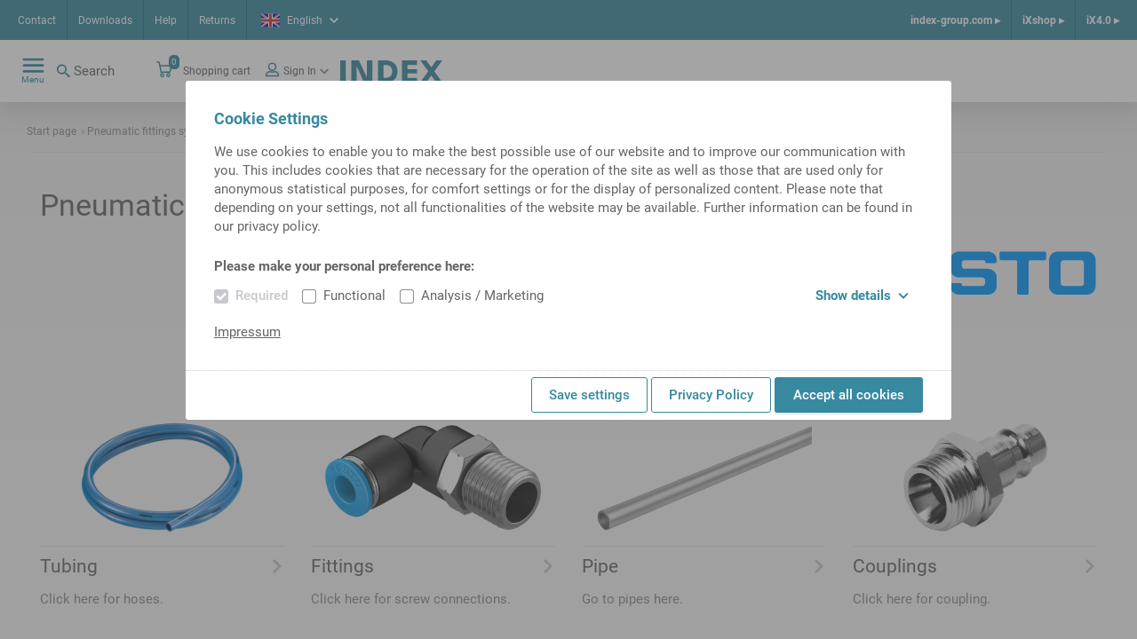

--- FILE ---
content_type: image/svg+xml
request_url: https://ixshop.ixworld.com/medias/Festo-logo-2019-09-06.svg?context=bWFzdGVyfGltYWdlc3w0NDM5fGltYWdlL3N2Zyt4bWx8YVcxaFoyVnpMMmhoT1M5b05ETXZPRGd5TXpVeE5UTXhOakkxTkM1emRtY3w1MDJiNWU2NmUwZWUyYjYzZTg1OTRkMzYzNTc4NzFjOTAyZGJjMDNiMjJkYTExY2FhNmZiMTk3MmYwMzIxNzQ0
body_size: 4439
content:
<?xml version="1.0" encoding="UTF-8" standalone="no"?>
<!DOCTYPE svg PUBLIC "-//W3C//DTD SVG 1.0//EN" "http://www.w3.org/TR/2001/REC-SVG-20010904/DTD/svg10.dtd">
<!-- Created with Inkscape (http://www.inkscape.org/) by Marsupilami -->
<svg
   xmlns:svg="http://www.w3.org/2000/svg"
   xmlns="http://www.w3.org/2000/svg"
   version="1.0"
   width="1024"
   height="192"
   viewBox="-0.76068753 -0.76068753 143.22507506 26.87762606"
   id="svg2783">
  <defs
     id="defs2785" />
  <path
     d="M 119.51,25.35625 C 116.6812,25.35625 114.3875,23.08625 114.3875,20.285 L 114.3875,5.07125 C 114.3875,2.27125 116.6812,-1.1368684e-13 119.51,-1.1368684e-13 L 136.5837,-1.1368684e-13 C 139.4112,-1.1368684e-13 141.7037,2.27125 141.7037,5.07125 L 141.7037,20.285 C 141.7037,23.08625 139.4112,25.35625 136.5837,25.35625 L 119.51,25.35625 z M 0.8537,25.35625 C 0.3825,25.35625 0,24.9775 0,24.51 L 0,0.845 C 0,0.37875 0.3825,-1.1368684e-13 0.8537,-1.1368684e-13 L 24.755,-1.1368684e-13 C 25.2275,-1.1368684e-13 25.61,0.37875 25.61,0.845 L 25.61,4.22625 C 25.61,4.6925 25.2275,5.07125 24.755,5.07125 L 7.6825,5.07125 C 7.2112,5.07125 6.8287,5.45 6.8287,5.91625 L 6.8287,9.2975 C 6.8287,9.76375 7.2112,10.1425 7.6825,10.1425 L 23.0487,10.1425 C 23.52,10.1425 23.9025,10.52 23.9025,10.9875 L 23.9025,14.36875 C 23.9025,14.835 23.52,15.2125 23.0487,15.2125 L 7.6825,15.2125 C 7.2112,15.2125 6.8287,15.59125 6.8287,16.05875 L 6.8287,24.51 C 6.8287,24.9775 6.4475,25.35625 5.975,25.35625 L 0.8537,25.35625 z M 27.3162,0.845 C 27.3162,0.37875 27.6987,-1.1368684e-13 28.17,-1.1368684e-13 L 53.78,-1.1368684e-13 C 54.2512,-1.1368684e-13 54.6325,0.37875 54.6325,0.845 L 54.6325,4.22625 C 54.6325,4.6925 54.2512,5.07125 53.78,5.07125 L 34.9987,5.07125 C 34.5275,5.07125 34.145,5.45 34.145,5.91625 L 34.145,9.2975 C 34.145,9.76375 34.5275,10.1425 34.9987,10.1425 L 52.0725,10.1425 C 52.5437,10.1425 52.9262,10.52 52.9262,10.9875 L 52.9262,14.36875 C 52.9262,14.835 52.5437,15.2125 52.0725,15.2125 L 34.9987,15.2125 C 34.5275,15.2125 34.145,15.59125 34.145,16.05875 L 34.145,19.44 C 34.145,19.90625 34.5275,20.285 34.9987,20.285 L 53.78,20.285 C 54.2512,20.285 54.6325,20.6625 54.6325,21.12875 L 54.6325,24.51 C 54.6325,24.9775 54.2512,25.35625 53.78,25.35625 L 28.17,25.35625 C 27.6987,25.35625 27.3162,24.9775 27.3162,24.51 L 27.3162,0.845 z M 56.34,10.1425 C 56.34,12.9425 58.6337,15.2125 61.4612,15.2125 L 75.12,15.2125 C 76.0625,15.2125 76.8287,15.97 76.8287,16.90375 L 76.8287,18.59375 C 76.8287,19.5275 76.0625,20.285 75.12,20.285 L 64.0225,20.285 C 63.5525,20.285 63.1687,19.90625 63.1687,19.44 C 63.1687,18.9725 62.7875,18.59375 62.3162,18.59375 L 57.1937,18.59375 C 56.7225,18.59375 56.34,18.9725 56.34,19.44 L 56.34,20.285 C 56.34,23.08625 58.6337,25.35625 61.4612,25.35625 L 78.535,25.35625 C 81.3637,25.35625 83.6562,23.08625 83.6562,20.285 L 83.6562,15.2125 C 83.6562,12.4125 81.3637,10.1425 78.535,10.1425 L 64.8762,10.1425 C 63.9337,10.1425 63.1687,9.385 63.1687,8.4525 L 63.1687,6.76125 C 63.1687,5.8275 63.9337,5.07125 64.8762,5.07125 L 75.9737,5.07125 C 76.4462,5.07125 76.8287,5.45 76.8287,5.91625 C 76.8287,6.38375 77.21,6.76125 77.6812,6.76125 L 82.8037,6.76125 C 83.275,6.76125 83.6562,6.38375 83.6562,5.91625 L 83.6562,5.07125 C 83.6562,2.27125 81.3637,-1.1368684e-13 78.535,-1.1368684e-13 L 61.4612,-1.1368684e-13 C 58.6337,-1.1368684e-13 56.34,2.27125 56.34,5.07125 L 56.34,10.1425 z M 85.3637,0.845 C 85.3637,0.37875 85.7462,-1.1368684e-13 86.2187,-1.1368684e-13 L 111.8275,-1.1368684e-13 C 112.2987,-1.1368684e-13 112.68,0.37875 112.68,0.845 L 112.68,4.22625 C 112.68,4.6925 112.2987,5.07125 111.8275,5.07125 L 103.29,5.07125 C 102.8187,5.07125 102.4375,5.45 102.4375,5.91625 L 102.4375,24.51 C 102.4375,24.9775 102.055,25.35625 101.5837,25.35625 L 96.4612,25.35625 C 95.99,25.35625 95.6075,24.9775 95.6075,24.51 L 95.6075,5.91625 C 95.6075,5.45 95.225,5.07125 94.7537,5.07125 L 86.2187,5.07125 C 85.7462,5.07125 85.3637,4.6925 85.3637,4.22625 L 85.3637,0.845 z M 122.925,20.285 C 121.9812,20.285 121.2175,19.5275 121.2175,18.59375 L 121.2175,6.76125 C 121.2175,5.8275 121.9812,5.07125 122.925,5.07125 L 133.1687,5.07125 C 134.1125,5.07125 134.8762,5.8275 134.8762,6.76125 L 134.8762,18.59375 C 134.8762,19.5275 134.1125,20.285 133.1687,20.285 L 122.925,20.285"
     id="path2703"
     style="fill:#0099ff;fill-opacity:1;fill-rule:evenodd;stroke:none" />
</svg>
<!-- version: 20090314, original size: 141.7037 25.356251, border: 3% -->
